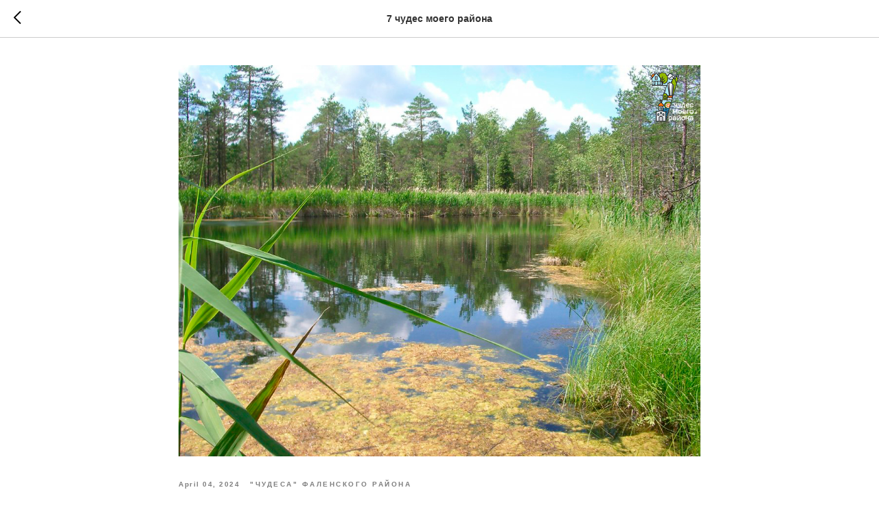

--- FILE ---
content_type: application/javascript; charset=utf8
request_url: https://static.tildacdn.com/js/tilda-zero-video-1.0.min.js
body_size: 2902
content:
function t_videoPlayer__init(e,t){return"mp4"===t||"webm"===t?t_video__initPlayer__htmlVideo(e,t):"rutube"===t?t_video__initPlayer__rutube(e):"vkvideo"===t?t_video__initPlayer__vkvideo(e):"youtube"===t?t_video__initPlayer__youtube(e):"vimeo"===t?t_video__initPlayer__vimeo(e):"kinescope"===t?t_video__initPlayer__kinescope(e):"boomstream"===t?t_video__initPlayer__boomstream(e):(console.warn("unsupported video type:",t),Promise.reject(null))}function t_video__doRutubeCommand(e,t){e.contentWindow.postMessage(JSON.stringify({type:"player:"+t,data:{}}),"*")}function t_video__doVimeoCommand(e,t){e.contentWindow.postMessage(JSON.stringify({method:t,value:"true"}),"*")}function t_video__doBoomstreamCommand(e,t,o){e.contentWindow.postMessage({code:o,method:"action",action:t,data:""},"*")}function t_video__getPlayer(e){var t;return e.TildaVideoPlayer||null}function t_video__initPlayer__youtube(e){var t="youtube";return new Promise((function(o,i){var n=e.querySelector("iframe");if(!n)return i(new Error(t+": IFrame Element not Found"));t_onFuncLoad("t_loadJsFile",(function(){t_loadJsFile("https://www.youtube.com/iframe_api")})),t_onFuncLoad("YT",(function(){var i=n.id;if(!YT.Player)return setTimeout((function(){t_video__initPlayer__youtube(e).then(o)}),300);var r=new YT.Player(i,{events:{onReady:function i(r){var a=r.target,d={videoType:t,pause:function e(){return a.pauseVideo()},play:function e(){return a.playVideo()},mute:function e(){return console.warn(t+" Mute is not implemented")},unmute:function e(){return console.warn(t+" Unmute is not implemented")},videoEl:n,player:a};return e.TildaVideoPlayer=d,o(d)}}})}))}))}function t_video__initPlayer__vimeo(e){var t="vimeo";return new Promise((function(o,i){var n=e.querySelector("iframe");if(!n)return i(new Error(t+": IFrame Element not Found"));var r={pause:function e(){return t_video__doVimeoCommand(n,"pause")},play:function e(){return t_video__doVimeoCommand(n,"play")},mute:function e(){return console.warn(t+" Mute is not implemented")},unmute:function e(){return console.warn(t+" Unmute is not implemented")},videoEl:n,videoType:t};e.TildaVideoPlayer=r,o(r)}))}function t_video__initPlayer__kinescope(e){var t="kinescope";return new Promise((function(o,i){var n=e.querySelector("iframe");if(!n)return i(new Error(t+": IFrame Element not Found"));t_onFuncLoad("t_loadJsFile",(function(){t_loadJsFile("https://player.kinescope.io/latest/iframe.player.js")})),t_onFuncLoad("Kinescope",(function(){var i=n.id,r=n.src;Kinescope.IframePlayer.create(i,{url:r}).then((function(i){var r={pause:function e(){return i.pause()},play:function e(){return i.play()},mute:function e(){return console.warn(t+" Mute is not implemented")},unmute:function e(){return console.warn(t+" Unmute is not implemented")},player:i,videoEl:n,videoType:t};e.TildaVideoPlayer=r,o(r)}))}))}))}function t_video__initPlayer__vkvideo(e){var t="vkvideo";return new Promise((function(o,i){var n=e.querySelector("iframe");if(!n)return i(new Error(t+": IFrame Element not Found"));t_onFuncLoad("t_loadJsFile",(function(){t_loadJsFile("https://vkvideo.ru/js/api/videoplayer.js")})),t_onFuncLoad("VK",(function(){var i=VK.VideoPlayer(n),r={videoType:t,pause:function e(){return i.pause()},play:function e(){return i.play()},mute:function e(){return i.mute()},unmute:function e(){return i.unmute()},videoEl:n,player:i};return e.TildaVideoPlayer=r,o(r)}))}))}function t_video__initPlayer__rutube(e){var t="rutube";return new Promise((function(o,i){var n=e.querySelector("iframe");if(!n)return i(new Error(t+": IFrame Element not Found"));var r={videoType:t,pause:function e(){return t_video__doRutubeCommand(n,"pause")},play:function e(){return t_video__doRutubeCommand(n,"play")},mute:function e(){return console.warn(t+" Mute is not implemented")},unmute:function e(){return console.warn(t+" Unmute is not implemented")},videoEl:n};return e.TildaVideoPlayer=r,o(r)}))}function t_video__initPlayer__htmlVideo(e,t){return new Promise((function(o,i){var n=e.querySelector("video");if(!n)return i(new Error(t+": Video Element not Found"));var r={videoType:t,pause:function e(){return n.pause()},play:function e(){return n.play()},mute:function e(){return console.warn(t+" Mute is not implemented")},unmute:function e(){return console.warn(t+" Unmute is not implemented")},videoEl:n};return e.TildaVideoPlayer=r,o(r)}))}function t_video__initPlayer__boomstream(e){var t="boomstream";return new Promise((function(o,i){var n=e.querySelector("iframe");if(!n)return i(new Error(t+": IFrame Element not Found"));var r,a=/boomstream.com\/(?:balancer\/)?([A-Za-z0-9-]+)/,d=n.src.match(a);if(!d)return i(new Error(t+": VideoID not Found"));var u={pause:function e(){return t_video__doBoomstreamCommand(n,"pause",d[1])},play:function e(){return t_video__doBoomstreamCommand(n,"play",d[1])},mute:function e(){return console.warn(t+" Mute is not implemented")},unmute:function e(){return console.warn(t+" Unmute is not implemented")},videoEl:n,videoType:t};return e.TildaVideoPlayer=u,o(u)}))}function t396_initVideo(e){var t=e.querySelector(".tn-atom__videoiframe"),o=e.querySelector(".tn-atom");if(o&&t&&!t.querySelector("iframe, video")){o.style.backgroundColor="#000";var i=document.getElementById("allrecords"),n=e?e.closest(".r"):null,r={recid:n?n.id.replace("rec",""):"",elementID:e.getAttribute("data-elem-id")||"",hasCover:"y"===o.getAttribute("data-atom-video-has-cover"),hasAutoplay:"y"===t396_elem__getFieldValue(e,"autoplay"),hasInfo:"y"===t396_elem__getFieldValue(e,"showinfo"),hasLoop:"y"===t396_elem__getFieldValue(e,"loop"),isMuted:"y"===t396_elem__getFieldValue(e,"mute"),startSec:t396_elem__getFieldValue(e,"startsec")||"",endSec:t396_elem__getFieldValue(e,"endsec")||"",vimeoHash:t.getAttribute("data-vimeohash")||"",hiddenControls:"hidden"===t.getAttribute("data-video-controls"),isCoverFit:"cover"===t.getAttribute("data-video-object-fit"),isEditMode:!!i&&"edit"===i.getAttribute("data-tilda-mode"),isLazy:"y"===window.lazy},a,d="",u=t.getAttribute("data-youtubeid"),s=t.getAttribute("data-vimeoid"),l=t.getAttribute("data-mp4video"),_=t.getAttribute("data-vkvideoid"),c=t.getAttribute("data-rutubeid"),v=t.getAttribute("data-kinescopeid"),m=t.getAttribute("data-webmvideo"),p=t.getAttribute("data-iframevideo"),y="";if(u&&(y="youtube",d=t396_video__generateIframeSrc(u,r,"youtube"),a=t396_video__createIframe(d,r,"youtube"),r.isLazy||a.addEventListener("load",(function(){o.style.backgroundColor=""}))),s&&(y="vimeo",d=t396_video__generateIframeSrc(s,r,"vimeo"),a=t396_video__createIframe(d,r,"vimeo")),_&&(y="vkvideo",d=t396_video__generateIframeSrc(_,r,"vkvideo"),a=t396_video__createIframe(d,r,"vkvideo")),c&&(y="rutube",d=t396_video__generateIframeSrc(c,r,"rutube"),a=t396_video__createIframe(d,r,"rutube")),v&&(y="kinescope",d=t396_video__generateIframeSrc(v,r,"kinescope"),a=t396_video__createIframe(d,r,"kinescope")),p&&(y="iframe",a=t396_video__createIframe(d=p,r,"iframe")),l&&(y="mp4"),m&&(y="webm"),l||m){var f=l||m;r.type="webm",l&&(r.type="mp4"),r.hasCover&&(r.isCoverFit=!0),a=t396_video__createVideoHTML(f,r);var b="display: flex; align-items: center;height:100%;";r.isCoverFit&&(b+="position: relative;"),t.style.cssText=b}if(r.hasCover)o.addEventListener("click",(function(){if(!o.querySelector("iframe, video")){a&&t.appendChild(a),o.style.backgroundImage="none";var e=o.querySelector(".tn-atom__video-play-link");e&&(e.style.display="none"),(l||m)&&a&&!o.processVideo&&(a.play(),o.processVideo=!0)}}));else{if(a&&t.appendChild(a),u&&r.isLazy&&t396_video__processYoutubeIframeBgOnLoad(o,a),l||m){var h=t.querySelector("video");t396_video__setLoaderForHTMLVideo(o,h,r.isCoverFit),t396_video__lazyLoadProcessHTMLVideo(h,r),h&&!r.isEditMode&&r.hiddenControls&&!r.hasAutoplay&&h.addEventListener("click",(function(){h.readyState<2||(h.paused?h.play():h.pause())}))}_&&r.isMuted&&(r.isLazy?t396_video__waitForLazyload(a,(function(){t396_video__muteVkVideo(t)})):t396_video__muteVkVideo(t)),a.classList.contains("t-iframe")&&t_onFuncLoad("t_lazyload_update",(function(){t_lazyload_update()}))}t396__video__listenToVisibilityChange(t,y)}}function t396_video__waitForLazyload(e,t){if(e&&"MutationObserver"in window)if(e.src)t&&t();else{var o=new MutationObserver((function(i){i.forEach((function(i){"attributes"===i.type&&"src"===i.attributeName&&i.target.src&&e.addEventListener("load",(function(){t&&t(),o.disconnect()}))}))}));o.observe(e,{attributes:!0})}}function t396_video__processYoutubeIframeBgOnLoad(e,t){e&&t396_video__waitForLazyload(t,(function(){e.style.backgroundColor=""}))}function t396_video__generateIframeSrc(e,t,o){var i,n={youtube:"https://www.youtube.com/embed/",vimeo:"//player.vimeo.com/video/",vkvideo:"https://vkvideo.ru/video_ext.php",rutube:"https://rutube.ru/play/embed/",kinescope:"https://kinescope.io/embed/"}[o],r=n+e+"?";if("youtube"===o&&(t.hasInfo&&(r+="&showinfo=1"),t.hasLoop&&(r+="&loop=1&playlist="+e),t.startSec>0&&(r+="&start="+t.startSec),t.endSec>0&&(r+="&end="+t.endSec),t.isMuted&&(r+="&mute=1"),(t.hasCover||t.hasAutoplay&&!t.isEditMode)&&(r+="&autoplay=1",t.hasCover&&(r+="&amp;rel=0")),r+="&enablejsapi=1"),"vimeo"===o&&(r+="color=ffffff&badge=0",t.vimeoHash&&(t.vimeoHash=t.vimeoHash.trim(),r+=t.vimeoHash?"&h="+t.vimeoHash+"&":""),t.hasInfo?r+="&title=1&byline=1&portrait=1":r+="&title=0&byline=0&portrait=0",t.startSec>0&&(r+="#t="+t.startSec+"s"),t.endSec>0&&(r+="&end="+t.endSec+"s"),t.hasLoop&&(r+="&loop=1"),t.isMuted&&(r+="&muted=1"),(t.hasCover||t.hasAutoplay&&!t.isEditMode)&&(r+="&autoplay=1",r+="&autopause=false"),r+="&api=1"),"vkvideo"===o){var a=e.split("_"),d=a[0],u=a[1],s=a[2];r=n+"?oid="+d+"&id="+u+"&color=ffffff1&hd=2",s&&(r+="&hash="+s),t.startSec>0&&(r+="&t="+t.startSec+"s"),(t.hasCover||t.hasAutoplay&&!t.isEditMode)&&(r+="&autoplay=1"),t.isMuted&&(r+="&mute=1"),t.hasLoop&&(r+="&loop=1"),r+="&js_api=1"}return"rutube"===o&&(e.includes("?p=")&&(r=n+e),t.startSec>0&&(r+="&t="+t.startSec)),"kinescope"===o&&(t.startSec>0&&(r+="&t="+t.startSec),t.isMuted&&(r+="&muted=true"),(t.hasCover||t.hasAutoplay&&!t.isEditMode)&&(r+="&autoplay=true",r+="&autopause=false"),t.hasLoop&&(r+="&loop=true")),r}function t396_video__createIframe(e,t,o){var i=document.createElement("iframe"),n=o;return n+="-iframe-"+t.recid+"-"+t.elementID,i.id=n,i.width="100%",i.height="100%",i.frameBorder="0",i.allowFullscreen=!0,i.allow="clipboard-write; autoplay; encrypted-media; fullscreen; picture-in-picture; screen-wake-lock;",!t.hasCover&&t.isLazy?(i.classList.add("t-iframe"),i.setAttribute("data-original",e)):i.src=e,t.hasCover&&(i.allow="autoplay"),i}function t396_video__createVideoHTML(e,t){var o=t.hasCover,i=t.hasLoop,n=t.isMuted,r=t.isEditMode,a=t.hasAutoplay,d=t.type,u=t.recid,s=t.elementID,l=t.hiddenControls,_=t.isCoverFit,c=window.t396__isMobile&&window.isSafari&&!o?"#t=0.001":"",v=e?'<source src="'+(e+c)+'" type="video/'+d+'">':"",m=document.createElement("video");return m.id="html-video-"+u+"-"+s,m.innerHTML=v,m.playsInline=!0,l||(m.controls=!0),!r&&a&&(m.autoplay=!0),n&&(m.muted=!0),i&&(m.loop=!0),m.style.width="100%",_&&(m.style.height="100%",m.style.objectFit="cover",m.style.position="absolute"),l&&!a&&(m.style.cursor="pointer"),m}function t396_video__lazyLoadProcessHTMLVideo__init(e){var t;"true"===e.dataset.videoInitialized||(e.dataset.videoInitialized="true",e.preload="auto",e.load()),e.readyState>=HTMLMediaElement.HAVE_CURRENT_DATA&&e.play()}function t396_video__lazyLoadProcessHTMLVideo(e,t){var o;t.hasAutoplay&&!t.isEditMode&&e&&"IntersectionObserver"in window&&new IntersectionObserver((function(e){e.forEach((function(e){var t=e.target;!1!==e.isIntersecting?t.readyState>=HTMLMediaElement.HAVE_CURRENT_DATA?t396_video__lazyLoadProcessHTMLVideo__init(t):t.addEventListener("loadeddata",(function(){return t396_video__lazyLoadProcessHTMLVideo__init(t)}),{once:!0}):t.pause()}))})).observe(e)}function t396_video__setLoaderForHTMLVideo(e,t,o){if(t){var i=/iPhone|iPad|iPod/i.test(navigator.userAgent)||"ontouchend"in document&&/Macintosh/.test(navigator.userAgent);e.style.backgroundImage='url("https://tilda.ws/img/spinner-white.gif")',e.style.backgroundRepeat="no-repeat",e.style.backgroundPosition="center",t.addEventListener(i?"loadedmetadata":"canplay",(function(){e.style.backgroundImage="",o&&(e.style.backgroundColor=""),t.style.display="block"}))}}function t396__video__isVideoHidden(e){try{if(!e)return!1;var t;if("none"===window.getComputedStyle(e).display)return!0;for(var o=e.parentElement;o&&!o.classList.contains("t-rec");){var i;if("none"===window.getComputedStyle(o).display)return!0;o=o.parentElement}return!1}catch(n){return!1}}function t396__video__pauseVideo(e,t){if(e){var o=t_video__getPlayer(e);o?o.pause():t_videoPlayer__init(e,t).then((function(e){e.pause()})).catch((function(){console.warn("Could not pause zero video: "+t)}))}}function t396__video__listenToVisibilityChange(e,t){var o;e&&t&&"IntersectionObserver"in window&&new IntersectionObserver((function(e){e.forEach((function(e){!e.isIntersecting&&t396__video__isVideoHidden(e.target)&&t396__video__pauseVideo(e.target,t)}))})).observe(e)}function t396_video__muteVkVideo(e){if(e){var t=t_video__getPlayer(e);t?t.mute():t_videoPlayer__init(e,"vkvideo").then((function(e){e.mute()}))}}
